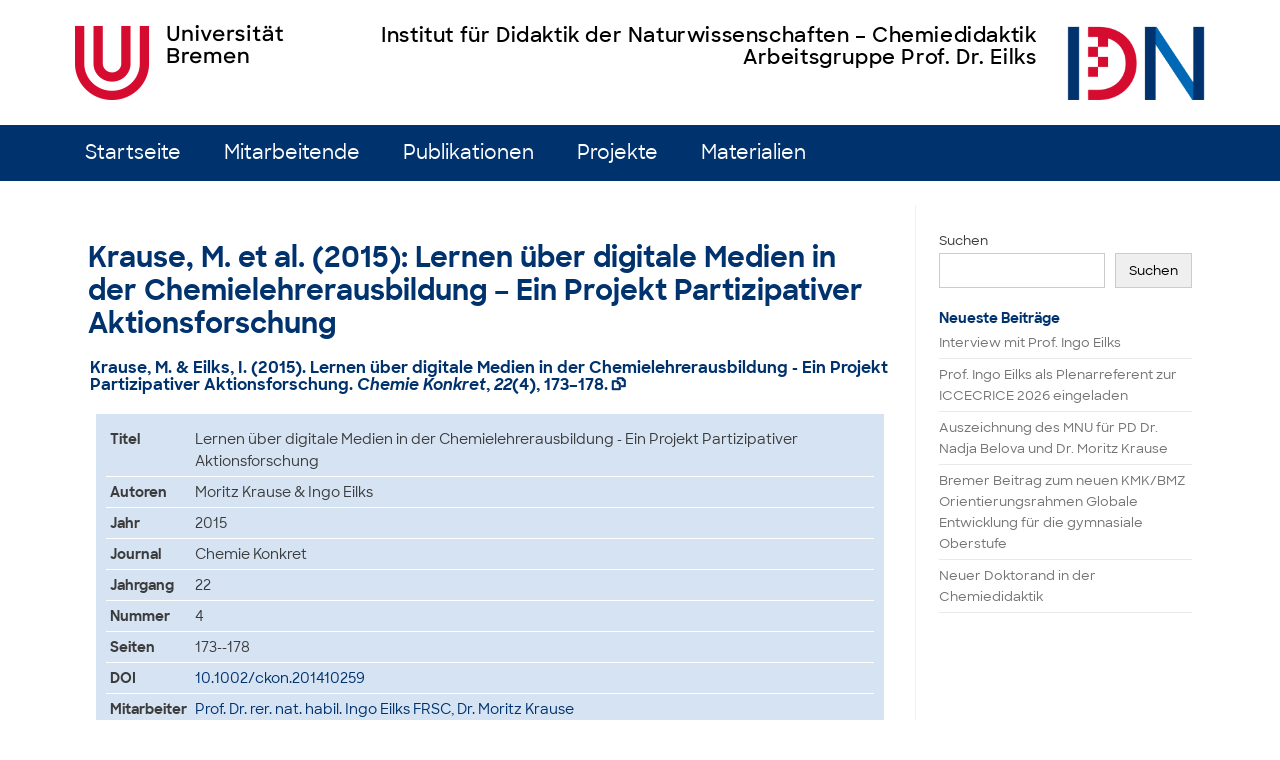

--- FILE ---
content_type: text/html; charset=UTF-8
request_url: https://chemiedidaktik.uni-bremen.de/publikationen/krause-m-et-al-2015-lernen-ueber-digitale-medien-in-der-chemielehrerausbildung-ein-projekt-partizipativer-aktionsforschung/
body_size: 8303
content:
<!DOCTYPE html>
<!--[if IE 7]>
<html class="ie ie7" lang="de">
<![endif]-->
<!--[if IE 8]>
<html class="ie ie8" lang="de">
<![endif]-->
<!--[if !(IE 7) | !(IE 8)  ]><!-->
<html lang="de">
<!--<![endif]-->
<head>
<meta charset="UTF-8">
<meta name="viewport" content="width=device-width, initial-scale=1">
<link rel="profile" href="http://gmpg.org/xfn/11">
<link rel="pingback" href="https://chemiedidaktik.uni-bremen.de/xmlrpc.php" />
<!--[if lt IE 9]>
<script src="https://chemiedidaktik.uni-bremen.de/wp-content/themes/iconic-one/js/html5.js" type="text/javascript"></script>
<![endif]-->
<title>Krause, M. et al. (2015): Lernen über digitale Medien in der Chemielehrerausbildung &#8211; Ein Projekt Partizipativer Aktionsforschung &#8211; Institut für Didaktik der Naturwissenschaften – Chemiedidaktik</title>
<meta name='robots' content='max-image-preview:large' />
<link rel="alternate" type="application/rss+xml" title="Institut für Didaktik der Naturwissenschaften – Chemiedidaktik &raquo; Feed" href="https://chemiedidaktik.uni-bremen.de/feed/" />
<link rel="alternate" type="application/rss+xml" title="Institut für Didaktik der Naturwissenschaften – Chemiedidaktik &raquo; Kommentar-Feed" href="https://chemiedidaktik.uni-bremen.de/comments/feed/" />
<link rel="alternate" title="oEmbed (JSON)" type="application/json+oembed" href="https://chemiedidaktik.uni-bremen.de/wp-json/oembed/1.0/embed?url=https%3A%2F%2Fchemiedidaktik.uni-bremen.de%2Fpublikationen%2Fkrause-m-et-al-2015-lernen-ueber-digitale-medien-in-der-chemielehrerausbildung-ein-projekt-partizipativer-aktionsforschung%2F" />
<link rel="alternate" title="oEmbed (XML)" type="text/xml+oembed" href="https://chemiedidaktik.uni-bremen.de/wp-json/oembed/1.0/embed?url=https%3A%2F%2Fchemiedidaktik.uni-bremen.de%2Fpublikationen%2Fkrause-m-et-al-2015-lernen-ueber-digitale-medien-in-der-chemielehrerausbildung-ein-projekt-partizipativer-aktionsforschung%2F&#038;format=xml" />
<style id='wp-img-auto-sizes-contain-inline-css' type='text/css'>
img:is([sizes=auto i],[sizes^="auto," i]){contain-intrinsic-size:3000px 1500px}
/*# sourceURL=wp-img-auto-sizes-contain-inline-css */
</style>
<link rel='stylesheet' id='vjs-min-css-css' href='https://chemiedidaktik.uni-bremen.de/video/videojs/video-js.min.css?ver=6.9' type='text/css' media='all' />
<style id='wp-emoji-styles-inline-css' type='text/css'>

	img.wp-smiley, img.emoji {
		display: inline !important;
		border: none !important;
		box-shadow: none !important;
		height: 1em !important;
		width: 1em !important;
		margin: 0 0.07em !important;
		vertical-align: -0.1em !important;
		background: none !important;
		padding: 0 !important;
	}
/*# sourceURL=wp-emoji-styles-inline-css */
</style>
<link rel='stylesheet' id='wp-block-library-css' href='https://chemiedidaktik.uni-bremen.de/wp-includes/css/dist/block-library/style.min.css?ver=6.9' type='text/css' media='all' />
<style id='wp-block-heading-inline-css' type='text/css'>
h1:where(.wp-block-heading).has-background,h2:where(.wp-block-heading).has-background,h3:where(.wp-block-heading).has-background,h4:where(.wp-block-heading).has-background,h5:where(.wp-block-heading).has-background,h6:where(.wp-block-heading).has-background{padding:1.25em 2.375em}h1.has-text-align-left[style*=writing-mode]:where([style*=vertical-lr]),h1.has-text-align-right[style*=writing-mode]:where([style*=vertical-rl]),h2.has-text-align-left[style*=writing-mode]:where([style*=vertical-lr]),h2.has-text-align-right[style*=writing-mode]:where([style*=vertical-rl]),h3.has-text-align-left[style*=writing-mode]:where([style*=vertical-lr]),h3.has-text-align-right[style*=writing-mode]:where([style*=vertical-rl]),h4.has-text-align-left[style*=writing-mode]:where([style*=vertical-lr]),h4.has-text-align-right[style*=writing-mode]:where([style*=vertical-rl]),h5.has-text-align-left[style*=writing-mode]:where([style*=vertical-lr]),h5.has-text-align-right[style*=writing-mode]:where([style*=vertical-rl]),h6.has-text-align-left[style*=writing-mode]:where([style*=vertical-lr]),h6.has-text-align-right[style*=writing-mode]:where([style*=vertical-rl]){rotate:180deg}
/*# sourceURL=https://chemiedidaktik.uni-bremen.de/wp-includes/blocks/heading/style.min.css */
</style>
<style id='wp-block-latest-posts-inline-css' type='text/css'>
.wp-block-latest-posts{box-sizing:border-box}.wp-block-latest-posts.alignleft{margin-right:2em}.wp-block-latest-posts.alignright{margin-left:2em}.wp-block-latest-posts.wp-block-latest-posts__list{list-style:none}.wp-block-latest-posts.wp-block-latest-posts__list li{clear:both;overflow-wrap:break-word}.wp-block-latest-posts.is-grid{display:flex;flex-wrap:wrap}.wp-block-latest-posts.is-grid li{margin:0 1.25em 1.25em 0;width:100%}@media (min-width:600px){.wp-block-latest-posts.columns-2 li{width:calc(50% - .625em)}.wp-block-latest-posts.columns-2 li:nth-child(2n){margin-right:0}.wp-block-latest-posts.columns-3 li{width:calc(33.33333% - .83333em)}.wp-block-latest-posts.columns-3 li:nth-child(3n){margin-right:0}.wp-block-latest-posts.columns-4 li{width:calc(25% - .9375em)}.wp-block-latest-posts.columns-4 li:nth-child(4n){margin-right:0}.wp-block-latest-posts.columns-5 li{width:calc(20% - 1em)}.wp-block-latest-posts.columns-5 li:nth-child(5n){margin-right:0}.wp-block-latest-posts.columns-6 li{width:calc(16.66667% - 1.04167em)}.wp-block-latest-posts.columns-6 li:nth-child(6n){margin-right:0}}:root :where(.wp-block-latest-posts.is-grid){padding:0}:root :where(.wp-block-latest-posts.wp-block-latest-posts__list){padding-left:0}.wp-block-latest-posts__post-author,.wp-block-latest-posts__post-date{display:block;font-size:.8125em}.wp-block-latest-posts__post-excerpt,.wp-block-latest-posts__post-full-content{margin-bottom:1em;margin-top:.5em}.wp-block-latest-posts__featured-image a{display:inline-block}.wp-block-latest-posts__featured-image img{height:auto;max-width:100%;width:auto}.wp-block-latest-posts__featured-image.alignleft{float:left;margin-right:1em}.wp-block-latest-posts__featured-image.alignright{float:right;margin-left:1em}.wp-block-latest-posts__featured-image.aligncenter{margin-bottom:1em;text-align:center}
/*# sourceURL=https://chemiedidaktik.uni-bremen.de/wp-includes/blocks/latest-posts/style.min.css */
</style>
<style id='wp-block-search-inline-css' type='text/css'>
.wp-block-search__button{margin-left:10px;word-break:normal}.wp-block-search__button.has-icon{line-height:0}.wp-block-search__button svg{height:1.25em;min-height:24px;min-width:24px;width:1.25em;fill:currentColor;vertical-align:text-bottom}:where(.wp-block-search__button){border:1px solid #ccc;padding:6px 10px}.wp-block-search__inside-wrapper{display:flex;flex:auto;flex-wrap:nowrap;max-width:100%}.wp-block-search__label{width:100%}.wp-block-search.wp-block-search__button-only .wp-block-search__button{box-sizing:border-box;display:flex;flex-shrink:0;justify-content:center;margin-left:0;max-width:100%}.wp-block-search.wp-block-search__button-only .wp-block-search__inside-wrapper{min-width:0!important;transition-property:width}.wp-block-search.wp-block-search__button-only .wp-block-search__input{flex-basis:100%;transition-duration:.3s}.wp-block-search.wp-block-search__button-only.wp-block-search__searchfield-hidden,.wp-block-search.wp-block-search__button-only.wp-block-search__searchfield-hidden .wp-block-search__inside-wrapper{overflow:hidden}.wp-block-search.wp-block-search__button-only.wp-block-search__searchfield-hidden .wp-block-search__input{border-left-width:0!important;border-right-width:0!important;flex-basis:0;flex-grow:0;margin:0;min-width:0!important;padding-left:0!important;padding-right:0!important;width:0!important}:where(.wp-block-search__input){appearance:none;border:1px solid #949494;flex-grow:1;font-family:inherit;font-size:inherit;font-style:inherit;font-weight:inherit;letter-spacing:inherit;line-height:inherit;margin-left:0;margin-right:0;min-width:3rem;padding:8px;text-decoration:unset!important;text-transform:inherit}:where(.wp-block-search__button-inside .wp-block-search__inside-wrapper){background-color:#fff;border:1px solid #949494;box-sizing:border-box;padding:4px}:where(.wp-block-search__button-inside .wp-block-search__inside-wrapper) .wp-block-search__input{border:none;border-radius:0;padding:0 4px}:where(.wp-block-search__button-inside .wp-block-search__inside-wrapper) .wp-block-search__input:focus{outline:none}:where(.wp-block-search__button-inside .wp-block-search__inside-wrapper) :where(.wp-block-search__button){padding:4px 8px}.wp-block-search.aligncenter .wp-block-search__inside-wrapper{margin:auto}.wp-block[data-align=right] .wp-block-search.wp-block-search__button-only .wp-block-search__inside-wrapper{float:right}
/*# sourceURL=https://chemiedidaktik.uni-bremen.de/wp-includes/blocks/search/style.min.css */
</style>
<style id='wp-block-group-inline-css' type='text/css'>
.wp-block-group{box-sizing:border-box}:where(.wp-block-group.wp-block-group-is-layout-constrained){position:relative}
/*# sourceURL=https://chemiedidaktik.uni-bremen.de/wp-includes/blocks/group/style.min.css */
</style>
<style id='global-styles-inline-css' type='text/css'>
:root{--wp--preset--aspect-ratio--square: 1;--wp--preset--aspect-ratio--4-3: 4/3;--wp--preset--aspect-ratio--3-4: 3/4;--wp--preset--aspect-ratio--3-2: 3/2;--wp--preset--aspect-ratio--2-3: 2/3;--wp--preset--aspect-ratio--16-9: 16/9;--wp--preset--aspect-ratio--9-16: 9/16;--wp--preset--color--black: #000;--wp--preset--color--cyan-bluish-gray: #abb8c3;--wp--preset--color--white: #fff;--wp--preset--color--pale-pink: #f78da7;--wp--preset--color--vivid-red: #cf2e2e;--wp--preset--color--luminous-vivid-orange: #ff6900;--wp--preset--color--luminous-vivid-amber: #fcb900;--wp--preset--color--light-green-cyan: #7bdcb5;--wp--preset--color--vivid-green-cyan: #00d084;--wp--preset--color--pale-cyan-blue: #8ed1fc;--wp--preset--color--vivid-cyan-blue: #0693e3;--wp--preset--color--vivid-purple: #9b51e0;--wp--preset--color--dark-grey: #3c3c3c;--wp--preset--color--dark-red: #9d2246;--wp--preset--color--red: #d50c2f;--wp--preset--color--light-red: #f39ca9;--wp--preset--color--dark-blue: #00326d;--wp--preset--color--blue: #0068b4;--wp--preset--color--light-blue: #89b4e1;--wp--preset--color--dark-violet: #3b296a;--wp--preset--color--violet: #8681b1;--wp--preset--color--light-violet: #c7c1e1;--wp--preset--color--dark-coral: #d45b65;--wp--preset--color--coral: #f4a198;--wp--preset--color--light-coral: #fbdad2;--wp--preset--color--dark-yellow: #f7a600;--wp--preset--color--yellow: #fece43;--wp--preset--color--light-yellow: #ffe7b6;--wp--preset--color--dark-green: #008878;--wp--preset--color--green: #8acbb7;--wp--preset--color--light-green: #d6ebe1;--wp--preset--color--dark-lime: #dedc00;--wp--preset--color--lime: #f6e945;--wp--preset--color--light-lime: #fff8bd;--wp--preset--gradient--vivid-cyan-blue-to-vivid-purple: linear-gradient(135deg,rgb(6,147,227) 0%,rgb(155,81,224) 100%);--wp--preset--gradient--light-green-cyan-to-vivid-green-cyan: linear-gradient(135deg,rgb(122,220,180) 0%,rgb(0,208,130) 100%);--wp--preset--gradient--luminous-vivid-amber-to-luminous-vivid-orange: linear-gradient(135deg,rgb(252,185,0) 0%,rgb(255,105,0) 100%);--wp--preset--gradient--luminous-vivid-orange-to-vivid-red: linear-gradient(135deg,rgb(255,105,0) 0%,rgb(207,46,46) 100%);--wp--preset--gradient--very-light-gray-to-cyan-bluish-gray: linear-gradient(135deg,rgb(238,238,238) 0%,rgb(169,184,195) 100%);--wp--preset--gradient--cool-to-warm-spectrum: linear-gradient(135deg,rgb(74,234,220) 0%,rgb(151,120,209) 20%,rgb(207,42,186) 40%,rgb(238,44,130) 60%,rgb(251,105,98) 80%,rgb(254,248,76) 100%);--wp--preset--gradient--blush-light-purple: linear-gradient(135deg,rgb(255,206,236) 0%,rgb(152,150,240) 100%);--wp--preset--gradient--blush-bordeaux: linear-gradient(135deg,rgb(254,205,165) 0%,rgb(254,45,45) 50%,rgb(107,0,62) 100%);--wp--preset--gradient--luminous-dusk: linear-gradient(135deg,rgb(255,203,112) 0%,rgb(199,81,192) 50%,rgb(65,88,208) 100%);--wp--preset--gradient--pale-ocean: linear-gradient(135deg,rgb(255,245,203) 0%,rgb(182,227,212) 50%,rgb(51,167,181) 100%);--wp--preset--gradient--electric-grass: linear-gradient(135deg,rgb(202,248,128) 0%,rgb(113,206,126) 100%);--wp--preset--gradient--midnight: linear-gradient(135deg,rgb(2,3,129) 0%,rgb(40,116,252) 100%);--wp--preset--font-size--small: 13px;--wp--preset--font-size--medium: 20px;--wp--preset--font-size--large: 36px;--wp--preset--font-size--x-large: 42px;--wp--preset--spacing--20: 0.44rem;--wp--preset--spacing--30: 0.67rem;--wp--preset--spacing--40: 1rem;--wp--preset--spacing--50: 1.5rem;--wp--preset--spacing--60: 2.25rem;--wp--preset--spacing--70: 3.38rem;--wp--preset--spacing--80: 5.06rem;--wp--preset--shadow--natural: 6px 6px 9px rgba(0, 0, 0, 0.2);--wp--preset--shadow--deep: 12px 12px 50px rgba(0, 0, 0, 0.4);--wp--preset--shadow--sharp: 6px 6px 0px rgba(0, 0, 0, 0.2);--wp--preset--shadow--outlined: 6px 6px 0px -3px rgb(255, 255, 255), 6px 6px rgb(0, 0, 0);--wp--preset--shadow--crisp: 6px 6px 0px rgb(0, 0, 0);}:where(.is-layout-flex){gap: 0.5em;}:where(.is-layout-grid){gap: 0.5em;}body .is-layout-flex{display: flex;}.is-layout-flex{flex-wrap: wrap;align-items: center;}.is-layout-flex > :is(*, div){margin: 0;}body .is-layout-grid{display: grid;}.is-layout-grid > :is(*, div){margin: 0;}:where(.wp-block-columns.is-layout-flex){gap: 2em;}:where(.wp-block-columns.is-layout-grid){gap: 2em;}:where(.wp-block-post-template.is-layout-flex){gap: 1.25em;}:where(.wp-block-post-template.is-layout-grid){gap: 1.25em;}.has-black-color{color: var(--wp--preset--color--black) !important;}.has-cyan-bluish-gray-color{color: var(--wp--preset--color--cyan-bluish-gray) !important;}.has-white-color{color: var(--wp--preset--color--white) !important;}.has-pale-pink-color{color: var(--wp--preset--color--pale-pink) !important;}.has-vivid-red-color{color: var(--wp--preset--color--vivid-red) !important;}.has-luminous-vivid-orange-color{color: var(--wp--preset--color--luminous-vivid-orange) !important;}.has-luminous-vivid-amber-color{color: var(--wp--preset--color--luminous-vivid-amber) !important;}.has-light-green-cyan-color{color: var(--wp--preset--color--light-green-cyan) !important;}.has-vivid-green-cyan-color{color: var(--wp--preset--color--vivid-green-cyan) !important;}.has-pale-cyan-blue-color{color: var(--wp--preset--color--pale-cyan-blue) !important;}.has-vivid-cyan-blue-color{color: var(--wp--preset--color--vivid-cyan-blue) !important;}.has-vivid-purple-color{color: var(--wp--preset--color--vivid-purple) !important;}.has-black-background-color{background-color: var(--wp--preset--color--black) !important;}.has-cyan-bluish-gray-background-color{background-color: var(--wp--preset--color--cyan-bluish-gray) !important;}.has-white-background-color{background-color: var(--wp--preset--color--white) !important;}.has-pale-pink-background-color{background-color: var(--wp--preset--color--pale-pink) !important;}.has-vivid-red-background-color{background-color: var(--wp--preset--color--vivid-red) !important;}.has-luminous-vivid-orange-background-color{background-color: var(--wp--preset--color--luminous-vivid-orange) !important;}.has-luminous-vivid-amber-background-color{background-color: var(--wp--preset--color--luminous-vivid-amber) !important;}.has-light-green-cyan-background-color{background-color: var(--wp--preset--color--light-green-cyan) !important;}.has-vivid-green-cyan-background-color{background-color: var(--wp--preset--color--vivid-green-cyan) !important;}.has-pale-cyan-blue-background-color{background-color: var(--wp--preset--color--pale-cyan-blue) !important;}.has-vivid-cyan-blue-background-color{background-color: var(--wp--preset--color--vivid-cyan-blue) !important;}.has-vivid-purple-background-color{background-color: var(--wp--preset--color--vivid-purple) !important;}.has-black-border-color{border-color: var(--wp--preset--color--black) !important;}.has-cyan-bluish-gray-border-color{border-color: var(--wp--preset--color--cyan-bluish-gray) !important;}.has-white-border-color{border-color: var(--wp--preset--color--white) !important;}.has-pale-pink-border-color{border-color: var(--wp--preset--color--pale-pink) !important;}.has-vivid-red-border-color{border-color: var(--wp--preset--color--vivid-red) !important;}.has-luminous-vivid-orange-border-color{border-color: var(--wp--preset--color--luminous-vivid-orange) !important;}.has-luminous-vivid-amber-border-color{border-color: var(--wp--preset--color--luminous-vivid-amber) !important;}.has-light-green-cyan-border-color{border-color: var(--wp--preset--color--light-green-cyan) !important;}.has-vivid-green-cyan-border-color{border-color: var(--wp--preset--color--vivid-green-cyan) !important;}.has-pale-cyan-blue-border-color{border-color: var(--wp--preset--color--pale-cyan-blue) !important;}.has-vivid-cyan-blue-border-color{border-color: var(--wp--preset--color--vivid-cyan-blue) !important;}.has-vivid-purple-border-color{border-color: var(--wp--preset--color--vivid-purple) !important;}.has-vivid-cyan-blue-to-vivid-purple-gradient-background{background: var(--wp--preset--gradient--vivid-cyan-blue-to-vivid-purple) !important;}.has-light-green-cyan-to-vivid-green-cyan-gradient-background{background: var(--wp--preset--gradient--light-green-cyan-to-vivid-green-cyan) !important;}.has-luminous-vivid-amber-to-luminous-vivid-orange-gradient-background{background: var(--wp--preset--gradient--luminous-vivid-amber-to-luminous-vivid-orange) !important;}.has-luminous-vivid-orange-to-vivid-red-gradient-background{background: var(--wp--preset--gradient--luminous-vivid-orange-to-vivid-red) !important;}.has-very-light-gray-to-cyan-bluish-gray-gradient-background{background: var(--wp--preset--gradient--very-light-gray-to-cyan-bluish-gray) !important;}.has-cool-to-warm-spectrum-gradient-background{background: var(--wp--preset--gradient--cool-to-warm-spectrum) !important;}.has-blush-light-purple-gradient-background{background: var(--wp--preset--gradient--blush-light-purple) !important;}.has-blush-bordeaux-gradient-background{background: var(--wp--preset--gradient--blush-bordeaux) !important;}.has-luminous-dusk-gradient-background{background: var(--wp--preset--gradient--luminous-dusk) !important;}.has-pale-ocean-gradient-background{background: var(--wp--preset--gradient--pale-ocean) !important;}.has-electric-grass-gradient-background{background: var(--wp--preset--gradient--electric-grass) !important;}.has-midnight-gradient-background{background: var(--wp--preset--gradient--midnight) !important;}.has-small-font-size{font-size: var(--wp--preset--font-size--small) !important;}.has-medium-font-size{font-size: var(--wp--preset--font-size--medium) !important;}.has-large-font-size{font-size: var(--wp--preset--font-size--large) !important;}.has-x-large-font-size{font-size: var(--wp--preset--font-size--x-large) !important;}
/*# sourceURL=global-styles-inline-css */
</style>

<style id='classic-theme-styles-inline-css' type='text/css'>
/*! This file is auto-generated */
.wp-block-button__link{color:#fff;background-color:#32373c;border-radius:9999px;box-shadow:none;text-decoration:none;padding:calc(.667em + 2px) calc(1.333em + 2px);font-size:1.125em}.wp-block-file__button{background:#32373c;color:#fff;text-decoration:none}
/*# sourceURL=/wp-includes/css/classic-themes.min.css */
</style>
<link rel='stylesheet' id='ub-fonts-css' href='https://chemiedidaktik.uni-bremen.de/wp-content/plugins/iconic-theme-mods/sharpsansweb.css?ver=6.9' type='text/css' media='all' />
<link rel='stylesheet' id='sym-font-css' href='https://chemiedidaktik.uni-bremen.de/wp-content/plugins/iconic-theme-mods/ligaturesymbols.css?ver=6.9' type='text/css' media='all' />
<link rel='stylesheet' id='h5p-plugin-styles-css' href='https://chemiedidaktik.uni-bremen.de/wp-content/plugins/h5p/h5p-php-library/styles/h5p.css?ver=1.16.0' type='text/css' media='all' />
<link rel='stylesheet' id='themonic-style-css' href='https://chemiedidaktik.uni-bremen.de/wp-content/themes/iconic-one-child/style.css?ver=2.4' type='text/css' media='all' />
<link rel='stylesheet' id='custom-style-css' href='https://chemiedidaktik.uni-bremen.de/wp-content/themes/iconic-one/custom.css?ver=6.9' type='text/css' media='all' />
<link rel='stylesheet' id='tablepress-default-css' href='https://chemiedidaktik.uni-bremen.de/wp-content/plugins/tablepress/css/build/default.css?ver=3.1.3' type='text/css' media='all' />
<script type="text/javascript" defer src="https://chemiedidaktik.uni-bremen.de/wp-content/plugins/idn-custom-post-types/bibtex-cb.js?ver=6.9" id="bibtex-clipboard-defer-js"></script>
<script type="text/javascript" src="https://chemiedidaktik.uni-bremen.de/video/videojs/shaka-player.compiled.js?ver=6.9" id="vjs-shaka-player-js"></script>
<script type="text/javascript" src="https://chemiedidaktik.uni-bremen.de/video/videojs/video.min.js?ver=6.9" id="vjs-min-js"></script>
<script type="text/javascript" src="https://chemiedidaktik.uni-bremen.de/video/videojs/videojs-shaka.min.js?ver=6.9" id="vjs-shaka-min-js"></script>
<script type="text/javascript" src="https://chemiedidaktik.uni-bremen.de/video/videojs/videojs-http-source-selector.min.js?ver=6.9" id="vjs-http-sourcesel-js"></script>
<script type="text/javascript" src="https://chemiedidaktik.uni-bremen.de/video/videojs/videojs-contrib-quality-levels.min.js?ver=6.9" id="vjs-contrib-qual-js"></script>
<link rel="https://api.w.org/" href="https://chemiedidaktik.uni-bremen.de/wp-json/" /><link rel="EditURI" type="application/rsd+xml" title="RSD" href="https://chemiedidaktik.uni-bremen.de/xmlrpc.php?rsd" />
<meta name="generator" content="WordPress 6.9" />
<link rel="canonical" href="https://chemiedidaktik.uni-bremen.de/publikationen/krause-m-et-al-2015-lernen-ueber-digitale-medien-in-der-chemielehrerausbildung-ein-projekt-partizipativer-aktionsforschung/" />
<link rel='shortlink' href='https://chemiedidaktik.uni-bremen.de/?p=1216' />
<link rel="icon" href="https://chemiedidaktik.uni-bremen.de/wp-content/uploads/2025/06/cropped-IDN_D_Icon-32x32.png" sizes="32x32" />
<link rel="icon" href="https://chemiedidaktik.uni-bremen.de/wp-content/uploads/2025/06/cropped-IDN_D_Icon-192x192.png" sizes="192x192" />
<link rel="apple-touch-icon" href="https://chemiedidaktik.uni-bremen.de/wp-content/uploads/2025/06/cropped-IDN_D_Icon-180x180.png" />
<meta name="msapplication-TileImage" content="https://chemiedidaktik.uni-bremen.de/wp-content/uploads/2025/06/cropped-IDN_D_Icon-270x270.png" />
</head>
<body class="wp-singular publikationen-template-default single single-publikationen postid-1216 wp-theme-iconic-one wp-child-theme-iconic-one-child">
<div id="page" class="site">
	<header id="masthead" class="site-header" role="banner">
		<div class="header-cont">
			<div class="ub-logo">
				<a href="https://www.uni-bremen.de/"><img src="/wp-content/uploads/logo_ub_2021.png" alt="Logo der Universität Bremen" /></a>
			</div>			<div class="ins-logo">
				<a href="/"><img src="https://chemiedidaktik.uni-bremen.de/wp-content/uploads/2025/06/IDN_Logo_2025_ohne_text_cut.png" /></a>
			</div>			<div class="ins-text">
				<h3>Institut für Didaktik der Naturwissenschaften – Chemiedidaktik</h3>
				<h3>Arbeitsgruppe Prof. Dr. Eilks</h3>
			</div>
		</div>
		<nav id="site-navigation" class="themonic-nav" role="navigation">
			<a class="assistive-text" href="#main" title="Zum Inhalt springen">Zum Inhalt springen</a>
			<ul id="menu-top" class="nav-menu"><li id="menu-item-371" class="menu-item menu-item-type-custom menu-item-object-custom menu-item-home menu-item-371"><a href="https://chemiedidaktik.uni-bremen.de/">Startseite</a></li>
<li id="menu-item-374" class="menu-item menu-item-type-custom menu-item-object-custom menu-item-374"><a href="/mitarbeiter/">Mitarbeitende</a></li>
<li id="menu-item-375" class="menu-item menu-item-type-custom menu-item-object-custom menu-item-375"><a href="/publikationen/">Publikationen</a></li>
<li id="menu-item-376" class="menu-item menu-item-type-custom menu-item-object-custom menu-item-376"><a href="/projekte/">Projekte</a></li>
<li id="menu-item-1744" class="menu-item menu-item-type-custom menu-item-object-custom menu-item-1744"><a href="/materialien/">Materialien</a></li>
</ul>		</nav><!-- #site-navigation -->
		<div class="clear"></div>
	</header><!-- #masthead -->

	<div id="main" class="wrapper">
	<div id="primary" class="site-content">
		<div id="content" role="main">

			
				
	<article id="post-1216" class="post-1216 publikationen type-publikationen status-publish hentry">
		<header class="entry-header">
			<h1 class="entry-title">Krause, M. et al. (2015): Lernen über digitale Medien in der Chemielehrerausbildung &#8211; Ein Projekt Partizipativer Aktionsforschung</h1>
			<h4 class="entry-longtitle">Krause, M. & Eilks, I. (2015). <a href="https://dx.doi.org/10.1002/ckon.201410259">Lernen über digitale Medien in der Chemielehrerausbildung - Ein Projekt Partizipativer Aktionsforschung</a>. <i>Chemie Konkret</i>, <i>22</i>(4), 173–178.<span class="bibtex-entry">@article{eilkskrause2015e,
	title={Lernen über digitale Medien in der Chemielehrerausbildung - Ein Projekt Partizipativer Aktionsforschung},
	author={Moritz Krause and Ingo Eilks},
	year={2015},
	journal={Chemie Konkret},
	volume={22},
	number={4},
	pages={173--178},
	doi={10.1002/ckon.201410259}
}
</span> <span class="bibtex-copy" title="BibTeX Eintrag kopieren"></span></h4>		</header>
		<div class="entry-content entry-metatable">
											<table><tr><td><b>Titel</b></td><td>Lernen über digitale Medien in der Chemielehrerausbildung - Ein Projekt Partizipativer Aktionsforschung</td></tr><tr><td><b>Autoren</b></td><td>Moritz Krause & Ingo Eilks</td></tr><tr><td><b>Jahr</b></td><td>2015</td></tr><tr><td><b>Journal</b></td><td>Chemie Konkret</td></tr><tr><td><b>Jahrgang</b></td><td>22</td></tr><tr><td><b>Nummer</b></td><td>4</td></tr><tr><td><b>Seiten</b></td><td>173--178</td></tr><tr><td><b>DOI</b></td><td><a href="https://dx.doi.org/10.1002/ckon.201410259">10.1002/ckon.201410259</a></td></tr><tr><td><b>Mitarbeiter</b></td><td><a href="https://chemiedidaktik.uni-bremen.de/mitarbeiter/ingo-eilks/">Prof. Dr. rer. nat. habil. Ingo Eilks FRSC</a>, <a href="https://chemiedidaktik.uni-bremen.de/mitarbeiter/moritz-krause/">Dr. Moritz Krause</a></td></tr><tr><td><b>Projekte</b></td><td><a href="https://chemiedidaktik.uni-bremen.de/projekte/promotion-moritz-krause-fallstudien-innovative-technologien/">Promotion Moritz Krause: Fallstudien innovative Technologien</a>, <a href="https://chemiedidaktik.uni-bremen.de/projekte/computer-im-chemieunterricht/">Computer im Chemieunterricht</a></td></tr></table></div>		<div class="entry-content">
											</div><!-- .entry-content -->
		<footer class="entry-meta">
					</footer><!-- .entry-meta -->
	</article><!-- #post -->

			
		</div><!-- #content -->
	</div><!-- #primary -->


			<div id="secondary" class="widget-area" role="complementary">
			<aside id="block-2" class="widget widget_block widget_search"><form role="search" method="get" action="https://chemiedidaktik.uni-bremen.de/" class="wp-block-search__button-outside wp-block-search__text-button wp-block-search"    ><label class="wp-block-search__label" for="wp-block-search__input-1" >Suchen</label><div class="wp-block-search__inside-wrapper" ><input class="wp-block-search__input" id="wp-block-search__input-1" placeholder="" value="" type="search" name="s" required /><button aria-label="Suchen" class="wp-block-search__button wp-element-button" type="submit" >Suchen</button></div></form></aside><aside id="block-3" class="widget widget_block">
<div class="wp-block-group"><div class="wp-block-group__inner-container is-layout-flow wp-block-group-is-layout-flow">
<h2 class="wp-block-heading">Neueste Beiträge</h2>


<ul class="wp-block-latest-posts__list wp-block-latest-posts"><li><a class="wp-block-latest-posts__post-title" href="https://chemiedidaktik.uni-bremen.de/interview-mit-prof-ingo-eilks/">Interview mit Prof. Ingo Eilks</a></li>
<li><a class="wp-block-latest-posts__post-title" href="https://chemiedidaktik.uni-bremen.de/prof-ingo-eilks-als-plenarreferent-zur-iccecrice-2026-eingeladen/">Prof. Ingo Eilks als Plenarreferent zur ICCECRICE 2026 eingeladen</a></li>
<li><a class="wp-block-latest-posts__post-title" href="https://chemiedidaktik.uni-bremen.de/auszeichnung-des-mnu-fuer-nadja-belova-und-moritz-krause/">Auszeichnung des MNU für PD Dr. Nadja Belova und Dr. Moritz Krause</a></li>
<li><a class="wp-block-latest-posts__post-title" href="https://chemiedidaktik.uni-bremen.de/neuer-orientierungsrahmen-globale-entwicklung-fuer-die-gymnasiale-oberstufe/">Bremer Beitrag zum neuen KMK/BMZ Orientierungsrahmen Globale Entwicklung für die gymnasiale Oberstufe</a></li>
<li><a class="wp-block-latest-posts__post-title" href="https://chemiedidaktik.uni-bremen.de/neuer-doktorand-in-der-chemiedidaktik/">Neuer Doktorand in der Chemiedidaktik</a></li>
</ul></div></div>
</aside><aside id="block-4" class="widget widget_block">
<div class="wp-block-group"><div class="wp-block-group__inner-container is-layout-flow wp-block-group-is-layout-flow"></div></div>
</aside>		</div><!-- #secondary -->
		</div><!-- #main .wrapper -->
	<footer id="colophon" role="contentinfo">
		<div class="site-info">
		<div class="footercopy"><h4>Kontakt</h4><p>Universität Bremen<br />FB 02 Biologie/Chemie<br />Institut für Didaktik der Naturwissenschaften<br />Chemiedidaktik – Arbeitsgruppe Prof. Dr. Ingo Eilks<br />Leobener Straße NW 2 - Block A<br />28359 Bremen</p><p>Tel.: +49 421 218-63281</p></div>
		<div class="footercredit"><h4>Rechtliches</h4>
<p><a href="/impressum">Impressum</a></p>
<p><a href="https://www.uni-bremen.de/datenschutz">Datenschutz</a></p>
<p><a href="/">Kontakt</a></p>
<p><a href="https://www.uni-bremen.de/notfall.html">Notfall</a></p></div>
		<div class="clear"></div>
		</div><!-- .site-info -->
		</footer><!-- #colophon -->
		<div class="site-wordpress">
				<a href="https://themonic.com/iconic-one/">Iconic One</a> Theme | Powered by <a href="https://wordpress.org">Wordpress</a>
				</div><!-- .site-info -->
				<div class="clear"></div>
</div><!-- #page -->

<script type="speculationrules">
{"prefetch":[{"source":"document","where":{"and":[{"href_matches":"/*"},{"not":{"href_matches":["/wp-*.php","/wp-admin/*","/wp-content/uploads/*","/wp-content/*","/wp-content/plugins/*","/wp-content/themes/iconic-one-child/*","/wp-content/themes/iconic-one/*","/*\\?(.+)"]}},{"not":{"selector_matches":"a[rel~=\"nofollow\"]"}},{"not":{"selector_matches":".no-prefetch, .no-prefetch a"}}]},"eagerness":"conservative"}]}
</script>
<script type="text/javascript" src="https://chemiedidaktik.uni-bremen.de/wp-content/plugins/iframe-dsgvo/iframe-dsgvo.js?ver=6.9" id="iframe-dsgvo-js"></script>
<script type="text/javascript" src="https://chemiedidaktik.uni-bremen.de/video/videojs/videosrc.js?ver=6.9" id="vjs-videosrc-js"></script>
<script type="text/javascript" src="https://chemiedidaktik.uni-bremen.de/wp-content/themes/iconic-one/js/selectnav.js?ver=1.0" id="themonic-mobile-navigation-js"></script>
<script id="wp-emoji-settings" type="application/json">
{"baseUrl":"https://s.w.org/images/core/emoji/17.0.2/72x72/","ext":".png","svgUrl":"https://s.w.org/images/core/emoji/17.0.2/svg/","svgExt":".svg","source":{"concatemoji":"https://chemiedidaktik.uni-bremen.de/wp-includes/js/wp-emoji-release.min.js?ver=6.9"}}
</script>
<script type="module">
/* <![CDATA[ */
/*! This file is auto-generated */
const a=JSON.parse(document.getElementById("wp-emoji-settings").textContent),o=(window._wpemojiSettings=a,"wpEmojiSettingsSupports"),s=["flag","emoji"];function i(e){try{var t={supportTests:e,timestamp:(new Date).valueOf()};sessionStorage.setItem(o,JSON.stringify(t))}catch(e){}}function c(e,t,n){e.clearRect(0,0,e.canvas.width,e.canvas.height),e.fillText(t,0,0);t=new Uint32Array(e.getImageData(0,0,e.canvas.width,e.canvas.height).data);e.clearRect(0,0,e.canvas.width,e.canvas.height),e.fillText(n,0,0);const a=new Uint32Array(e.getImageData(0,0,e.canvas.width,e.canvas.height).data);return t.every((e,t)=>e===a[t])}function p(e,t){e.clearRect(0,0,e.canvas.width,e.canvas.height),e.fillText(t,0,0);var n=e.getImageData(16,16,1,1);for(let e=0;e<n.data.length;e++)if(0!==n.data[e])return!1;return!0}function u(e,t,n,a){switch(t){case"flag":return n(e,"\ud83c\udff3\ufe0f\u200d\u26a7\ufe0f","\ud83c\udff3\ufe0f\u200b\u26a7\ufe0f")?!1:!n(e,"\ud83c\udde8\ud83c\uddf6","\ud83c\udde8\u200b\ud83c\uddf6")&&!n(e,"\ud83c\udff4\udb40\udc67\udb40\udc62\udb40\udc65\udb40\udc6e\udb40\udc67\udb40\udc7f","\ud83c\udff4\u200b\udb40\udc67\u200b\udb40\udc62\u200b\udb40\udc65\u200b\udb40\udc6e\u200b\udb40\udc67\u200b\udb40\udc7f");case"emoji":return!a(e,"\ud83e\u1fac8")}return!1}function f(e,t,n,a){let r;const o=(r="undefined"!=typeof WorkerGlobalScope&&self instanceof WorkerGlobalScope?new OffscreenCanvas(300,150):document.createElement("canvas")).getContext("2d",{willReadFrequently:!0}),s=(o.textBaseline="top",o.font="600 32px Arial",{});return e.forEach(e=>{s[e]=t(o,e,n,a)}),s}function r(e){var t=document.createElement("script");t.src=e,t.defer=!0,document.head.appendChild(t)}a.supports={everything:!0,everythingExceptFlag:!0},new Promise(t=>{let n=function(){try{var e=JSON.parse(sessionStorage.getItem(o));if("object"==typeof e&&"number"==typeof e.timestamp&&(new Date).valueOf()<e.timestamp+604800&&"object"==typeof e.supportTests)return e.supportTests}catch(e){}return null}();if(!n){if("undefined"!=typeof Worker&&"undefined"!=typeof OffscreenCanvas&&"undefined"!=typeof URL&&URL.createObjectURL&&"undefined"!=typeof Blob)try{var e="postMessage("+f.toString()+"("+[JSON.stringify(s),u.toString(),c.toString(),p.toString()].join(",")+"));",a=new Blob([e],{type:"text/javascript"});const r=new Worker(URL.createObjectURL(a),{name:"wpTestEmojiSupports"});return void(r.onmessage=e=>{i(n=e.data),r.terminate(),t(n)})}catch(e){}i(n=f(s,u,c,p))}t(n)}).then(e=>{for(const n in e)a.supports[n]=e[n],a.supports.everything=a.supports.everything&&a.supports[n],"flag"!==n&&(a.supports.everythingExceptFlag=a.supports.everythingExceptFlag&&a.supports[n]);var t;a.supports.everythingExceptFlag=a.supports.everythingExceptFlag&&!a.supports.flag,a.supports.everything||((t=a.source||{}).concatemoji?r(t.concatemoji):t.wpemoji&&t.twemoji&&(r(t.twemoji),r(t.wpemoji)))});
//# sourceURL=https://chemiedidaktik.uni-bremen.de/wp-includes/js/wp-emoji-loader.min.js
/* ]]> */
</script>
</body>
</html>

--- FILE ---
content_type: text/css
request_url: https://chemiedidaktik.uni-bremen.de/wp-content/plugins/iconic-theme-mods/sharpsansweb.css?ver=6.9
body_size: 435
content:
@font-face {
 font-family:"SharpSansWeb";
 font-weight: bold;
 src:url(SharpSans-Bold.eot);
 src:url("SharpSans-Bold.eot?#iefix") format("embedded-opentype"),url(SharpSans-Bold.woff2) format("woff2"),url(SharpSans-Bold.woff) format("woff");
}
@font-face {
 font-family:"SharpSansWeb";
 font-weight: bold;
 font-style: italic;
 src:url(SharpSans-BoldItalic.eot);
 src:url("SharpSans-BoldItalic.eot?#iefix") format("embedded-opentype"),url(SharpSans-BoldItalic.woff2) format("woff2"),url(SharpSans-BoldItalic.woff) format("woff");
}
@font-face {
 font-family:"SharpSansWeb";
 font-weight: 300;
 src:url(SharpSans-Book.eot);
 src:url("SharpSans-Book.eot?#iefix") format("embedded-opentype"),url(SharpSans-Book.woff2) format("woff2"),url(SharpSans-Book.woff) format("woff");
}
@font-face {
 font-family:"SharpSansWeb";
 font-weight: 300;
 font-style: italic;
 src:url(SharpSans-BookItalic.eot);
 src:url("SharpSans-BookItalic.eot?#iefix") format("embedded-opentype"),url(SharpSans-BookItalic.woff2) format("woff2"),url(SharpSans-BookItalic.woff) format("woff");
}
@font-face {
 font-family:"SharpSansWeb";
 font-weight: 800;
 src:url(SharpSans-Extrabold.eot);
 src:url("SharpSans-Extrabold.eot?#iefix") format("embedded-opentype"),url(SharpSans-Extrabold.woff2) format("woff2"),url(SharpSans-Extrabold.woff) format("woff");
}
@font-face {
 font-family:"SharpSansWeb";
 font-weight: 800;
 font-style: italic;
 src:url(SharpSans-ExtraboldItalic.eot);
 src:url("SharpSans-ExtraboldItalic.eot?#iefix") format("embedded-opentype"),url(SharpSans-ExtraboldItalic.woff2) format("woff2"),url(SharpSans-ExtraboldItalic.woff) format("woff");
}
@font-face {
 font-family:"SharpSansWeb";
 font-weight: 300;
 src:url(SharpSans-Light.eot);
 src:url("SharpSans-Light.eot?#iefix") format("embedded-opentype"),url(SharpSans-Light.woff2) format("woff2"),url(SharpSans-Light.woff) format("woff");
}
@font-face {
 font-family:"SharpSansWeb";
 font-weight: 300;
 font-style: italic;
 src:url(SharpSans-LightItalic.eot);
 src:url("SharpSans-LightItalic.eot?#iefix") format("embedded-opentype"),url(SharpSans-LightItalic.woff2) format("woff2"),url(SharpSans-LightItalic.woff) format("woff");
}
@font-face {
 font-family:"SharpSansWeb";
 font-weight: normal;
 src:url(SharpSans-Medium.eot);
 src:url("SharpSans-Medium.eot?#iefix") format("embedded-opentype"),url(SharpSans-Medium.woff2) format("woff2"),url(SharpSans-Medium.woff) format("woff");
}
@font-face {
 font-family:"SharpSansWeb";
 font-weight: normal;
 font-style: italic;
 src:url(SharpSans-MediumItalic.eot);
 src:url("SharpSans-MediumItalic.eot?#iefix") format("embedded-opentype"),url(SharpSans-MediumItalic.woff2) format("woff2"),url(SharpSans-MediumItalic.woff) format("woff");
}
@font-face {
 font-family:"SharpSansWeb";
 font-weight: 600;
 src:url(SharpSans-Semibold.eot);
 src:url("SharpSans-Semibold.eot?#iefix") format("embedded-opentype"),url(SharpSans-Semibold.woff2) format("woff2"),url(SharpSans-Semibold.woff) format("woff");
}
@font-face {
 font-family:"SharpSansWeb";
 font-weight: 600;
 font-style: italic;
 src:url(SharpSans-SemiboldItalic.eot);
 src:url("SharpSans-SemiboldItalic.eot?#iefix") format("embedded-opentype"),url(SharpSans-SemiboldItalic.woff2) format("woff2"),url(SharpSans-SemiboldItalic.woff) format("woff");
}
@font-face {
 font-family:"SharpSansWeb";
 font-weight: 100;
 src:url(SharpSans-Thin.eot);
 src:url("SharpSans-Thin.eot?#iefix") format("embedded-opentype"),url(SharpSans-Thin.woff2) format("woff2"),url(SharpSans-Thin.woff) format("woff");
}
@font-face {
 font-family:"SharpSansWeb";
 font-weight: 100;
 font-style: italic;
 src:url(SharpSans-ThinItalic.eot);
 src:url("SharpSans-ThinItalic.eot?#iefix") format("embedded-opentype"),url(SharpSans-ThinItalic.woff2) format("woff2"),url(SharpSans-ThinItalic.woff) format("woff");
}


--- FILE ---
content_type: text/javascript
request_url: https://chemiedidaktik.uni-bremen.de/wp-content/plugins/iframe-dsgvo/iframe-dsgvo.js?ver=6.9
body_size: 286
content:
'use strict';

(function() {
	
	var iframes = document.getElementsByClassName("iframe-dsgvo");
	if (iframes.length==0) return;
	
	for(var i=0; i<iframes.length;i++) {
		var ifl = iframes[i].getElementsByTagName("a")[0];
		ifl.onclick = (function() {
			var content = this.parentNode.parentNode.getElementsByClassName("iframe-content")[0];
			content = decodeURIComponent(atob(content.textContent));
			//alert(content);
			this.parentNode.parentNode.outerHTML = content;
			return false;
		});
	}
})();
